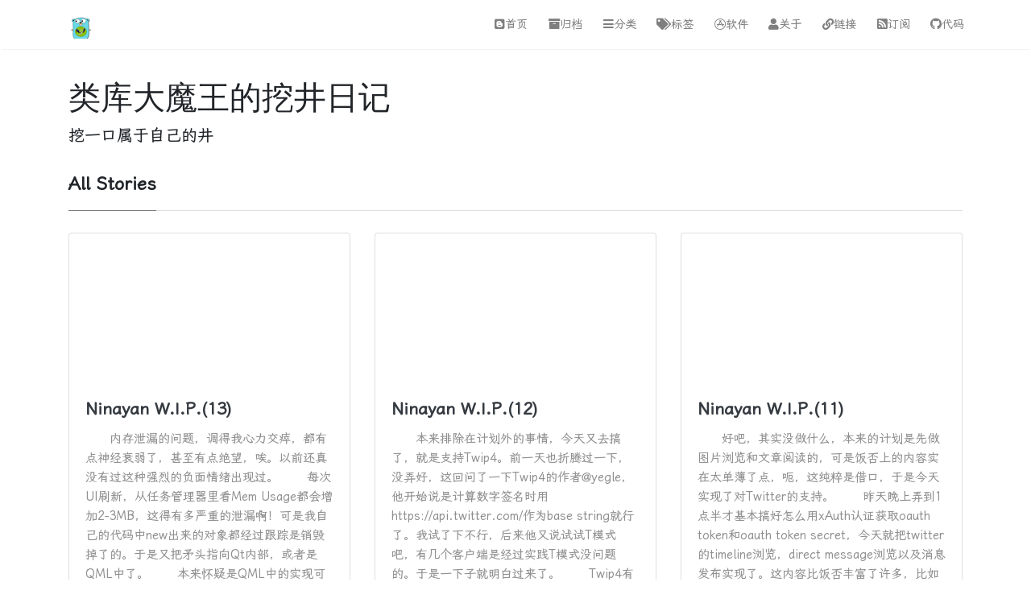

--- FILE ---
content_type: text/html; charset=utf-8
request_url: https://blog.ismisv.com/page/39/
body_size: 8959
content:
<!DOCTYPE html><html lang="en"><head>
<meta charset="utf-8">
<meta name="viewport" content="width=device-width, initial-scale=1, shrink-to-fit=no">
<link rel="icon" href="https://blogassets.ismisv.com/assets/images/logo.png">

<title>Home | 类库大魔王的挖井日记</title>

<!-- Begin Jekyll SEO tag v2.5.0 -->
<title>Page 39 of 154 for Home | 挖井</title>
<meta name="generator" content="Jekyll v3.9.0">
<meta property="og:title" content="Home">
<meta property="og:locale" content="en_US">
<meta name="description" content="挖一口属于自己的井">
<meta property="og:description" content="挖一口属于自己的井">
<link rel="canonical" href="https://blog.ismisv.com/page/39/">
<meta property="og:url" content="https://blog.ismisv.com/page/39/">
<meta property="og:site_name" content="挖井">
<link rel="prev" href="https://blog.ismisv.com/page/38/">
<link rel="next" href="https://blog.ismisv.com/page/40/">
<script type="application/ld+json">
{"description":"挖一口属于自己的井","publisher":{"@type":"Organization","logo":{"@type":"ImageObject","url":"https://blog.ismisv.com/assets/images/logo.png"}},"@type":"WebPage","headline":"Home","url":"https://blog.ismisv.com/page/39/","@context":"http://schema.org"}</script>
<!-- End Jekyll SEO tag -->

<link href="https://cdnjs.cloudflare.com/ajax/libs/twitter-bootstrap/4.2.1/css/bootstrap.min.css" rel="stylesheet">
    
<link href="https://blogassets.ismisv.com/assets/css/screen.min.css" rel="stylesheet">

<link href="https://blogassets.ismisv.com/assets/css/main.css" rel="stylesheet">


<link rel="stylesheet" href="https://cdnjs.cloudflare.com/ajax/libs/lxgw-wenkai-screen-webfont/1.7.0/lxgwwenkaiscreen.min.css" media="all" onload="this.media='all'">

<style>
    body {
        font-family: "LXGW WenKai Screen", sans-serif;
    }
</style>


</head>
	

<body class="layout-default">
	<!-- defer loading of font and font awesome -->
	


<!-- Begin Menu Navigation
================================================== -->
<nav class="navbar navbar-expand-lg navbar-light bg-white fixed-top mediumnavigation nav-down">

    <div class="container pr-0">

    <!-- Begin Logo -->
    <a class="navbar-brand" href="/">
    <img src="https://blogassets.ismisv.com/assets/images/logo.png" alt="类库大魔王的挖井日记">
    </a>
    <!-- End Logo -->

    <button class="navbar-toggler" type="button" data-toggle="collapse" data-target="#navbarMediumish" aria-controls="navbarSupportedContent" aria-expanded="false" aria-label="Toggle navigation">
    <span class="navbar-toggler-icon"></span>
    </button>

    <div class="collapse navbar-collapse" id="navbarMediumish">

        <!-- Begin Menu -->

            <ul class="navbar-nav ml-auto">

                
                <li class="nav-item">
                
                <a class="nav-link" href="/" title="博客首页"><i class="fab fa-blogger"></i>首页</a>
                </li>

                <li class="nav-item">
                    <a class="nav-link" href="/archive/" title="博客文章完整归档"><i class="fas fa-archive"></i>归档</a>
                </li>

                <li class="nav-item">
                    <a class="nav-link" href="/categories" title="博客文章所有分类"><i class="fas fa-bars"></i>分类</a>
                </li>

                <li class="nav-item">
                    <a class="nav-link" href="/tags" title="博客文章所有标签"><i class="fas fa-tags"></i>标签</a>
                </li>

                <li class="nav-item">
                    <a class="nav-link" href="/apps/" title="我（近几年）开发的软件作品"><i class="fab fa-app-store"></i>软件</a>
                </li>

                <li class="nav-item">
                <a class="nav-link" href="/about/" title="关于本博客"><i class="fas fa-user"></i>关于</a>
                </li>

                <li class="nav-item">
                <a target="_blank" class="nav-link" href="/links/" title="友情链接"><i class="fas fa-link"></i>链接</a>
                </li>

                <li class="nav-item">
                <a target="_blank" class="nav-link" href="/feed.xml" title="通过RSS订阅本博客"><i class="fas fa-rss-square"></i>订阅</a>
                </li>

                <li class="nav-item">
                <a target="_blank" class="nav-link" href="https://github.com/missdeer" title="我写的一些程序开放了源代码"><i class="fab fa-github"></i>代码</a>
                </li>

            </ul>

        <!-- End Menu -->

    </div>

    </div>
</nav>
<!-- End Navigation
================================================== -->

<div class="site-content">

<div class="container">

<!-- Site Title
================================================== -->
<div class="mainheading">
    <h1 class="sitetitle">类库大魔王的挖井日记</h1>
    <p class="lead">
        挖一口属于自己的井
    </p>
</div>

<!-- Content
================================================== -->
<div class="main-content">
    

<!-- Posts Index
================================================== -->
<section class="recent-posts">

    <div class="section-title">

        <h2><span>All Stories</span></h2>

    </div>

    <div class="row listrecent">

        

        <!-- begin post -->


<div class="col-lg-4 col-md-6 mb-30px card-group">
    <div class="card h-100">
        <div class="maxthumb">
            <a href="/2011/01/ninayan-w-i-p-13/">
                

                    
                        <img class="img-fluid lazyimg" src="https://img.peapix.com/17829620072814546125_320.jpg" data-src="https://img.peapix.com/17829620072814546125_320.jpg" alt="Ninayan W.I.P.(13)">
                    

                
            </a>
        </div>
        <div class="card-body">
            <h2 class="card-title">
                <a class="text-dark" href="/2011/01/ninayan-w-i-p-13/">Ninayan W.I.P.(13)</a>
                
            </h2>
            <h4 class="card-text">　　内存泄漏的问题，调得我心力交瘁，都有点神经衰弱了，甚至有点绝望，唉。以前还真没有过这种强烈的负面情绪出现过。
　　每次UI刷新，从任务管理器里看Mem Usage都会增加2-3MB，这得有多严重的泄漏啊！可是我自己的代码中new出来的对象都经过跟踪是销毁掉了的。于是又把矛头指向Qt内部，或者是QML中了。
　　本来怀疑是QML中的实现可能有问题，于是把Qt从4.7.0升级到4.7.1，貌似泄漏得更严重了。所以现在都已经不敢怀疑是Qt有问题了，开始怀疑是没有遵循Qt的用法。有些Qt返回的东西，需要程序员来负责销毁，比如QNetworkAccessManager在调用get或post后返回的QNetworkReply对象，这是多么操蛋的设计啊，指不定就是每次在哪里它自己创建出一堆对象出来要我来销毁我却不知道呢！
　　从CodeProject上下载了个Visual Leaks Detector，从说明上看，说是在msvc的jit debugger里会自动打印信息到debugging output window里的，可我实际上试了之后，发现屁都没输出一句，难道它是for MFC-based project only的？有可能的，唉！
　　简直走投无路了。
</h4>
        </div>
        <div class="card-footer bg-white">
            <div class="wrapfooter">
                
                <span class="meta-footer-thumb">
                
                <img class="author-thumb" src="https://blogassets.ismisv.com/assets/images/avatar.png" alt="类库大魔王">
                
                </span>
                <span class="author-meta">
                <span class="post-name"><a target="_blank" href="https://blog.ismisv.com">类库大魔王</a></span><br>
                
                <span class="post-date">23 Jan 2011</span>
                </span>
                <span class="post-read-more"><a href="/2011/01/ninayan-w-i-p-13/" title="Read Story"><svg class="svgIcon-use" width="25" height="25" viewBox="0 0 25 25"><path d="M19 6c0-1.1-.9-2-2-2H8c-1.1 0-2 .9-2 2v14.66h.012c.01.103.045.204.12.285a.5.5 0 0 0 .706.03L12.5 16.85l5.662 4.126a.508.508 0 0 0 .708-.03.5.5 0 0 0 .118-.285H19V6zm-6.838 9.97L7 19.636V6c0-.55.45-1 1-1h9c.55 0 1 .45 1 1v13.637l-5.162-3.668a.49.49 0 0 0-.676 0z" fill-rule="evenodd"></path></svg></a></span>
                <div class="clearfix"></div>
            </div>
        </div>
    </div>
</div>
<!-- end post -->

        

        <!-- begin post -->


<div class="col-lg-4 col-md-6 mb-30px card-group">
    <div class="card h-100">
        <div class="maxthumb">
            <a href="/2011/01/ninayan-w-i-p-12/">
                

                    
                        <img class="img-fluid lazyimg" src="https://img.peapix.com/5935115072627219872_320.jpg" data-src="https://img.peapix.com/5935115072627219872_320.jpg" alt="Ninayan W.I.P.(12)">
                    

                
            </a>
        </div>
        <div class="card-body">
            <h2 class="card-title">
                <a class="text-dark" href="/2011/01/ninayan-w-i-p-12/">Ninayan W.I.P.(12)</a>
                
            </h2>
            <h4 class="card-text">　　本来排除在计划外的事情，今天又去搞了，就是支持Twip4。前一天也折腾过一下，没弄好，这回问了一下Twip4的作者@yegle，他开始说是计算数字签名时用https://api.twitter.com/作为base string就行了。我试了下不行，后来他又说试试T模式吧，有几个客户端是经过实践T模式没问题的。于是一下子就明白过来了。 　　Twip4有T模式和O模式两种工作模式。T模式是完全的透明转发，Twip基本上不做任何处理，所以要请求oauth token和oauth token secret时原本是向https://api.twitter.com/oauth/access_token请求的，同时也是拿https://api.twitter.com/oauth/access_token作为base string计算数字签名的，在使用T模式的代理时，只要向http://www.myproxy.com/oauth/access_token请求就行了，仍然用https://api.twitter.com/oauth/access_token作为base string计算数字签名，这样就能无障碍获取oauth token和oauth token secret了。至于O模式，我看了下TweetDeck和Mixero的表现，发现它们也并不向O模式Twip请求oauth token和oauth token secret，或者请求了也没结果。所以我就推测其实O模式是没这功能的，O模式自己有consumer key和consumer secret，所以自己有一套oauth token和oauth token secret，但不是给客户端用的，即使客户端用自己有效的oauth token和oauth token secret发送给Twip请求，Twip也会把http header和url parameters里的东西处理一遍，用自己的那套oauth token和oauth token secret计算出来的东西替换掉。所以我想如果用O模式也要让用户可以无障碍认证的话，需要软件自己提供一个透明代理，软件先拿用户名和密码从那透明代理处获取oauth token和oauth token secret，然后在其他发布消息，收取消息时用O模式代理，就可以解决这个问题了。...</h4>
        </div>
        <div class="card-footer bg-white">
            <div class="wrapfooter">
                
                <span class="meta-footer-thumb">
                
                <img class="author-thumb" src="https://blogassets.ismisv.com/assets/images/avatar.png" alt="类库大魔王">
                
                </span>
                <span class="author-meta">
                <span class="post-name"><a target="_blank" href="https://blog.ismisv.com">类库大魔王</a></span><br>
                
                <span class="post-date">22 Jan 2011</span>
                </span>
                <span class="post-read-more"><a href="/2011/01/ninayan-w-i-p-12/" title="Read Story"><svg class="svgIcon-use" width="25" height="25" viewBox="0 0 25 25"><path d="M19 6c0-1.1-.9-2-2-2H8c-1.1 0-2 .9-2 2v14.66h.012c.01.103.045.204.12.285a.5.5 0 0 0 .706.03L12.5 16.85l5.662 4.126a.508.508 0 0 0 .708-.03.5.5 0 0 0 .118-.285H19V6zm-6.838 9.97L7 19.636V6c0-.55.45-1 1-1h9c.55 0 1 .45 1 1v13.637l-5.162-3.668a.49.49 0 0 0-.676 0z" fill-rule="evenodd"></path></svg></a></span>
                <div class="clearfix"></div>
            </div>
        </div>
    </div>
</div>
<!-- end post -->

        

        <!-- begin post -->


<div class="col-lg-4 col-md-6 mb-30px card-group">
    <div class="card h-100">
        <div class="maxthumb">
            <a href="/2011/01/ninayan-w-i-p-11/">
                

                    
                        <img class="img-fluid lazyimg" src="https://img.peapix.com/11232519820888499563_320.jpg" data-src="https://img.peapix.com/11232519820888499563_320.jpg" alt="Ninayan W.I.P.(11)">
                    

                
            </a>
        </div>
        <div class="card-body">
            <h2 class="card-title">
                <a class="text-dark" href="/2011/01/ninayan-w-i-p-11/">Ninayan W.I.P.(11)</a>
                
            </h2>
            <h4 class="card-text">　　好吧，其实没做什么，本来的计划是先做图片浏览和文章阅读的，可是饭否上的内容实在太单薄了点，呃，这纯粹是借口，于是今天实现了对Twitter的支持。
　　昨天晚上弄到1点半才基本搞好怎么用xAuth认证获取oauth token和oauth token secret，今天就把twitter的timeline浏览，direct message浏览以及消息发布实现了。这内容比饭否丰富了许多，比如有了3列跟retweet有关的内容。twitter居然没有像饭否那样可以一次请求把foing和foer列表取下来，而只能先获取那些id，再由id去获取其他信息！于是这个功能就还没实现。还有比较影响使用的没实现的功能包括不能看conversation，不支持list，不能用快捷键操作。
　　不过有点值得欣慰的是，又修正了几处内存泄漏的问题。
　　今天就不上图了，因为基本上界面上没啥变化。
</h4>
        </div>
        <div class="card-footer bg-white">
            <div class="wrapfooter">
                
                <span class="meta-footer-thumb">
                
                <img class="author-thumb" src="https://blogassets.ismisv.com/assets/images/avatar.png" alt="类库大魔王">
                
                </span>
                <span class="author-meta">
                <span class="post-name"><a target="_blank" href="https://blog.ismisv.com">类库大魔王</a></span><br>
                
                <span class="post-date">21 Jan 2011</span>
                </span>
                <span class="post-read-more"><a href="/2011/01/ninayan-w-i-p-11/" title="Read Story"><svg class="svgIcon-use" width="25" height="25" viewBox="0 0 25 25"><path d="M19 6c0-1.1-.9-2-2-2H8c-1.1 0-2 .9-2 2v14.66h.012c.01.103.045.204.12.285a.5.5 0 0 0 .706.03L12.5 16.85l5.662 4.126a.508.508 0 0 0 .708-.03.5.5 0 0 0 .118-.285H19V6zm-6.838 9.97L7 19.636V6c0-.55.45-1 1-1h9c.55 0 1 .45 1 1v13.637l-5.162-3.668a.49.49 0 0 0-.676 0z" fill-rule="evenodd"></path></svg></a></span>
                <div class="clearfix"></div>
            </div>
        </div>
    </div>
</div>
<!-- end post -->

        

        <!-- begin post -->


<div class="col-lg-4 col-md-6 mb-30px card-group">
    <div class="card h-100">
        <div class="maxthumb">
            <a href="/2011/01/ninayan-w-i-p-10/">
                

                    
                        <img class="img-fluid lazyimg" src="[data-uri]" data-src="https://img.peapix.com/13581873472919377355_320.jpg" alt="Ninayan W.I.P.(10)">
                    

                
            </a>
        </div>
        <div class="card-body">
            <h2 class="card-title">
                <a class="text-dark" href="/2011/01/ninayan-w-i-p-10/">Ninayan W.I.P.(10)</a>
                
            </h2>
            <h4 class="card-text">　　脑袋混沌了一天，终于基本上搞定超链接处理的功能了。
　　最开始是由于我使用的处理流程的关系，选择一个合适的数据结构让我头疼了好久，最后决定使用一个list，每个元素是一个结构体，每个结构体由两部分组织，一部分是URL列表，该列表会按短网址还原后的处理顺序存储URL，另一部分则是对该URL的描述，描述的字段包括当前是否已经完成全部的还原操作，最后一个URL能不能被embed.ly拆成两个新的URL列表，代表视频的html和html5等信息。
　　中间调试过程也是经历了重重磨难啊！其实也是自己代码写得有问题。一开始我是用一个map来存储url list和附着属性的，指针乱飘，调试得没有信心了，才改成上面描述的那个方案。还是有很多问题，经过层层排查，终于把所有的问题都找出来并解决掉了。甚至以为Qt的signal不能随便emit，会有对象生命周期相关的问题，最后也确认其实是在前面的代码写得有问题，哇哈哈！
　　明天就看一下怎么把数据库中的已有记录读取出来当历史记录来处理超链接。然后就可以做图片浏览的功能了！图片浏览功能完成后就做Readability的功能，之后再做twitter的支持，这就可以发布第一个版本了！
</h4>
        </div>
        <div class="card-footer bg-white">
            <div class="wrapfooter">
                
                <span class="meta-footer-thumb">
                
                <img class="author-thumb" src="https://blogassets.ismisv.com/assets/images/avatar.png" alt="类库大魔王">
                
                </span>
                <span class="author-meta">
                <span class="post-name"><a target="_blank" href="https://blog.ismisv.com">类库大魔王</a></span><br>
                
                <span class="post-date">19 Jan 2011</span>
                </span>
                <span class="post-read-more"><a href="/2011/01/ninayan-w-i-p-10/" title="Read Story"><svg class="svgIcon-use" width="25" height="25" viewBox="0 0 25 25"><path d="M19 6c0-1.1-.9-2-2-2H8c-1.1 0-2 .9-2 2v14.66h.012c.01.103.045.204.12.285a.5.5 0 0 0 .706.03L12.5 16.85l5.662 4.126a.508.508 0 0 0 .708-.03.5.5 0 0 0 .118-.285H19V6zm-6.838 9.97L7 19.636V6c0-.55.45-1 1-1h9c.55 0 1 .45 1 1v13.637l-5.162-3.668a.49.49 0 0 0-.676 0z" fill-rule="evenodd"></path></svg></a></span>
                <div class="clearfix"></div>
            </div>
        </div>
    </div>
</div>
<!-- end post -->

        

        <!-- begin post -->


<div class="col-lg-4 col-md-6 mb-30px card-group">
    <div class="card h-100">
        <div class="maxthumb">
            <a href="/2011/01/ninayan-w-i-p-9/">
                

                    
                        <img class="img-fluid lazyimg" src="[data-uri]" data-src="https://img.peapix.com/11513149531168317603_320.jpg" alt="Ninayan W.I.P.(9)">
                    

                
            </a>
        </div>
        <div class="card-body">
            <h2 class="card-title">
                <a class="text-dark" href="/2011/01/ninayan-w-i-p-9/">Ninayan W.I.P.(9)</a>
                
            </h2>
            <h4 class="card-text">　　根据@zhangh109的建议，修改了一下界面，浏览文章有三种模式，在启动界面现在就只有一个入口Article View，在Article View中再添加切换浏览模式的入口。另外了加个图片浏览的视图，在启动界面中把原来About的入口替换掉了，About则移到原来的Quit按钮处。
　　URL处理部分今天还是没有搞定，不过思路清晰了很多，估计明天就可以完成总体的框架，到时候图片浏览部分应该就可以很快实现，而文章浏览部分需要把Readability的JavaScript代码移植过来，本来如果可以直接用它的那些JavaScript代码是最好的方案，可是之前我曾尝试过，不知道为什么内嵌的Webkit在装载完页面后，直接运行那个代码是没有作用的。所以干脆也不研究它了，直接移植成C++的，用Qt的接口操作Webkit的DOM树来解决吧。想来这移植工作需要花一些时间吧。
　　贴两张修改后的截图吧。

</h4>
        </div>
        <div class="card-footer bg-white">
            <div class="wrapfooter">
                
                <span class="meta-footer-thumb">
                
                <img class="author-thumb" src="https://blogassets.ismisv.com/assets/images/avatar.png" alt="类库大魔王">
                
                </span>
                <span class="author-meta">
                <span class="post-name"><a target="_blank" href="https://blog.ismisv.com">类库大魔王</a></span><br>
                
                <span class="post-date">17 Jan 2011</span>
                </span>
                <span class="post-read-more"><a href="/2011/01/ninayan-w-i-p-9/" title="Read Story"><svg class="svgIcon-use" width="25" height="25" viewBox="0 0 25 25"><path d="M19 6c0-1.1-.9-2-2-2H8c-1.1 0-2 .9-2 2v14.66h.012c.01.103.045.204.12.285a.5.5 0 0 0 .706.03L12.5 16.85l5.662 4.126a.508.508 0 0 0 .708-.03.5.5 0 0 0 .118-.285H19V6zm-6.838 9.97L7 19.636V6c0-.55.45-1 1-1h9c.55 0 1 .45 1 1v13.637l-5.162-3.668a.49.49 0 0 0-.676 0z" fill-rule="evenodd"></path></svg></a></span>
                <div class="clearfix"></div>
            </div>
        </div>
    </div>
</div>
<!-- end post -->

        

        <!-- begin post -->


<div class="col-lg-4 col-md-6 mb-30px card-group">
    <div class="card h-100">
        <div class="maxthumb">
            <a href="/2011/01/ninayan-w-i-p-8/">
                

                    
                        <img class="img-fluid lazyimg" src="[data-uri]" data-src="https://img.peapix.com/12983733684274957478_320.jpg" alt="Ninayan W.I.P.(8)">
                    

                
            </a>
        </div>
        <div class="card-body">
            <h2 class="card-title">
                <a class="text-dark" href="/2011/01/ninayan-w-i-p-8/">Ninayan W.I.P.(8)</a>
                
            </h2>
            <h4 class="card-text">　　今天在处理超链接的问题，这是最重要的一环。
　　Ninayan提供给用户的信息分两大类：图片/视频和文章，微博消息只算是附属品。所以从微博消息中得到一个URL后，最终要能正确识别出它是一个图片/视频，还是一篇文章（当然，文章中也可以有图片和视频，但重点是它有文字），对于其他不可识别的类型，比如zip，则忽略。
　　我设计了如下的处理流程：
　　1、将URL与embed.ly可处理的类型用正则表达式匹配一下，如果可以匹配上，则用embed.ly处理，不能匹配上，则假设它是个短网址，将其还原成长网址。
　　2、embed.ly处理后，会返回缩略图和原图（如果是视频，则是一段HTML，可能还会有一段HTML5代码）的URL，假设这URL也是个短网址，也将其还原成长网址。
　　3、还原成长网址后，与原来的短网址比较，如果两者不相等，则假设该长网址仍然是个短网址，继续还原，如此循环迭代，直到还原失败或两者相等，最后还原的最终长网址与embed.ly可处理的类型用正则表达式匹配一下，如果可以匹配上，则用embed.ly处理。
　　4、如果第3步最终的长网址不能与embed.ly匹配上，则认为该网址是真正的最终应该由Ninayan处理的网址，可分为前面说的两类，图片/视频和文章。
　　至于怎么辨别出属于哪一类，我决定采用一个很粗糙的办法，如果前面经过embed.ly处理过的，那么肯定是图片/视频，或者URL最后是以诸如.jpg/.png/.gif等known的图片/视频文件扩展名结尾，那么也是图片/视频，其他的则都划入文章类型。而文章类型其实是个很粗糙的结果，网页是要经过像Readability那样的处理才是最终显示给用户的，而在Readability处理的过程中，可以过滤掉诸如.zip等不支持的文件类型的。
　　这个方案也只是考虑到了URL在网络交互上的处理过程。还有这处理结果怎么通知本地数据存储模块和UI显示模块，也是个问题。而这个问题涉及到何时通知，通知时采用什么数据结构，以及本地存储时采用什么数据结构。
</h4>
        </div>
        <div class="card-footer bg-white">
            <div class="wrapfooter">
                
                <span class="meta-footer-thumb">
                
                <img class="author-thumb" src="https://blogassets.ismisv.com/assets/images/avatar.png" alt="类库大魔王">
                
                </span>
                <span class="author-meta">
                <span class="post-name"><a target="_blank" href="https://blog.ismisv.com">类库大魔王</a></span><br>
                
                <span class="post-date">16 Jan 2011</span>
                </span>
                <span class="post-read-more"><a href="/2011/01/ninayan-w-i-p-8/" title="Read Story"><svg class="svgIcon-use" width="25" height="25" viewBox="0 0 25 25"><path d="M19 6c0-1.1-.9-2-2-2H8c-1.1 0-2 .9-2 2v14.66h.012c.01.103.045.204.12.285a.5.5 0 0 0 .706.03L12.5 16.85l5.662 4.126a.508.508 0 0 0 .708-.03.5.5 0 0 0 .118-.285H19V6zm-6.838 9.97L7 19.636V6c0-.55.45-1 1-1h9c.55 0 1 .45 1 1v13.637l-5.162-3.668a.49.49 0 0 0-.676 0z" fill-rule="evenodd"></path></svg></a></span>
                <div class="clearfix"></div>
            </div>
        </div>
    </div>
</div>
<!-- end post -->

        

        <!-- begin post -->


<div class="col-lg-4 col-md-6 mb-30px card-group">
    <div class="card h-100">
        <div class="maxthumb">
            <a href="/2011/01/ninayan-w-i-p-7/">
                

                    
                        <img class="img-fluid lazyimg" src="[data-uri]" data-src="https://img.peapix.com/226234848940601817_320.jpg" alt="Ninayan W.I.P.(7)">
                    

                
            </a>
        </div>
        <div class="card-body">
            <h2 class="card-title">
                <a class="text-dark" href="/2011/01/ninayan-w-i-p-7/">Ninayan W.I.P.(7)</a>
                
            </h2>
            <h4 class="card-text">　　添加了个图片本地缓存的功能，结果发现不是很好用。在Windows下实际使用时发现有时候装载本地文件仍然很慢，甚至不如直接从网络上加载的快。在Mac下发现压根就装载不上。初步估计是因为多处同时读写文件时有冲突，需要再仔细看看。
　　把删除消息，去fav后的响应也添加上了。
　　另外还有些细节方便的调整，比如所有显示图片的地方都添加了等待动画。
　　最后发现个奇怪的问题，在Mac下读取Friends列表有问题，json解析失败，这太诡异了。
　　今天听@shellexy说，用HTML5的话，配合JS/CSS这些东东，可以实现跨iOS/Android/WebOS/Symbian/MeeGo，呃，这也太强大了吧，而且据说Hotot移植到这些平台已经是在计划中了。得好好考察一番这种开发方案了。
</h4>
        </div>
        <div class="card-footer bg-white">
            <div class="wrapfooter">
                
                <span class="meta-footer-thumb">
                
                <img class="author-thumb" src="https://blogassets.ismisv.com/assets/images/avatar.png" alt="类库大魔王">
                
                </span>
                <span class="author-meta">
                <span class="post-name"><a target="_blank" href="https://blog.ismisv.com">类库大魔王</a></span><br>
                
                <span class="post-date">14 Jan 2011</span>
                </span>
                <span class="post-read-more"><a href="/2011/01/ninayan-w-i-p-7/" title="Read Story"><svg class="svgIcon-use" width="25" height="25" viewBox="0 0 25 25"><path d="M19 6c0-1.1-.9-2-2-2H8c-1.1 0-2 .9-2 2v14.66h.012c.01.103.045.204.12.285a.5.5 0 0 0 .706.03L12.5 16.85l5.662 4.126a.508.508 0 0 0 .708-.03.5.5 0 0 0 .118-.285H19V6zm-6.838 9.97L7 19.636V6c0-.55.45-1 1-1h9c.55 0 1 .45 1 1v13.637l-5.162-3.668a.49.49 0 0 0-.676 0z" fill-rule="evenodd"></path></svg></a></span>
                <div class="clearfix"></div>
            </div>
        </div>
    </div>
</div>
<!-- end post -->

        

        <!-- begin post -->


<div class="col-lg-4 col-md-6 mb-30px card-group">
    <div class="card h-100">
        <div class="maxthumb">
            <a href="/2011/01/ninayan-w-i-p-6/">
                

                    
                        <img class="img-fluid lazyimg" src="[data-uri]" data-src="https://img.peapix.com/12956109251957123688_320.jpg" alt="Ninayan W.I.P.(6)">
                    

                
            </a>
        </div>
        <div class="card-body">
            <h2 class="card-title">
                <a class="text-dark" href="/2011/01/ninayan-w-i-p-6/">Ninayan W.I.P.(6)</a>
                
            </h2>
            <h4 class="card-text">　　昨天突然发现有内存泄漏，确实找到几次没有释放的，后来从任务管理器里看，貌似还有泄漏，但实在找不出有什么地方有问题了，最后今天把所有自己new和delete都放在一个类中统一调度跟踪，发现确实是都正确释放了的，只好先不管了。
　　今天搞定了显示friends和followers列表的功能，增加了显示所有自己发布的消息的功能。明天就搞一下显示之前的消息的功能。之后再修改一下消息显示的格式，比如图片预览，超链接处理等，然后就算是完成一个milestone了吧。
　　不多说，也是上两张图，还被@shellexy嘲笑了说~

</h4>
        </div>
        <div class="card-footer bg-white">
            <div class="wrapfooter">
                
                <span class="meta-footer-thumb">
                
                <img class="author-thumb" src="https://blogassets.ismisv.com/assets/images/avatar.png" alt="类库大魔王">
                
                </span>
                <span class="author-meta">
                <span class="post-name"><a target="_blank" href="https://blog.ismisv.com">类库大魔王</a></span><br>
                
                <span class="post-date">13 Jan 2011</span>
                </span>
                <span class="post-read-more"><a href="/2011/01/ninayan-w-i-p-6/" title="Read Story"><svg class="svgIcon-use" width="25" height="25" viewBox="0 0 25 25"><path d="M19 6c0-1.1-.9-2-2-2H8c-1.1 0-2 .9-2 2v14.66h.012c.01.103.045.204.12.285a.5.5 0 0 0 .706.03L12.5 16.85l5.662 4.126a.508.508 0 0 0 .708-.03.5.5 0 0 0 .118-.285H19V6zm-6.838 9.97L7 19.636V6c0-.55.45-1 1-1h9c.55 0 1 .45 1 1v13.637l-5.162-3.668a.49.49 0 0 0-.676 0z" fill-rule="evenodd"></path></svg></a></span>
                <div class="clearfix"></div>
            </div>
        </div>
    </div>
</div>
<!-- end post -->

        

        <!-- begin post -->


<div class="col-lg-4 col-md-6 mb-30px card-group">
    <div class="card h-100">
        <div class="maxthumb">
            <a href="/2011/01/ninayan-w-i-p-5/">
                

                    
                        <img class="img-fluid lazyimg" src="[data-uri]" data-src="https://img.peapix.com/13826834044931334561_320.jpg" alt="Ninayan W.I.P.(5)">
                    

                
            </a>
        </div>
        <div class="card-body">
            <h2 class="card-title">
                <a class="text-dark" href="/2011/01/ninayan-w-i-p-5/">Ninayan W.I.P.(5)</a>
                
            </h2>
            <h4 class="card-text">　　经过一天的折腾，Ninayan已经能完成跟消息相关的绝大多数操作了，私信也搞定了。作为一个纯粹的微博客户端来说，也就剩下图片上传和用户Profile查看没做了。更多的诸如图片预览等功能属于比较有用的增值功能，不在这个范畴内。

</h4>
        </div>
        <div class="card-footer bg-white">
            <div class="wrapfooter">
                
                <span class="meta-footer-thumb">
                
                <img class="author-thumb" src="https://blogassets.ismisv.com/assets/images/avatar.png" alt="类库大魔王">
                
                </span>
                <span class="author-meta">
                <span class="post-name"><a target="_blank" href="https://blog.ismisv.com">类库大魔王</a></span><br>
                
                <span class="post-date">11 Jan 2011</span>
                </span>
                <span class="post-read-more"><a href="/2011/01/ninayan-w-i-p-5/" title="Read Story"><svg class="svgIcon-use" width="25" height="25" viewBox="0 0 25 25"><path d="M19 6c0-1.1-.9-2-2-2H8c-1.1 0-2 .9-2 2v14.66h.012c.01.103.045.204.12.285a.5.5 0 0 0 .706.03L12.5 16.85l5.662 4.126a.508.508 0 0 0 .708-.03.5.5 0 0 0 .118-.285H19V6zm-6.838 9.97L7 19.636V6c0-.55.45-1 1-1h9c.55 0 1 .45 1 1v13.637l-5.162-3.668a.49.49 0 0 0-.676 0z" fill-rule="evenodd"></path></svg></a></span>
                <div class="clearfix"></div>
            </div>
        </div>
    </div>
</div>
<!-- end post -->

        

    </div>

</section>

<!-- Pagination
================================================== -->
<div class="bottompagination">
<div class="pointerup"><i class="fa fa-caret-up"></i></div>
<span class="navigation" role="navigation">
    
<div class="pagination">
  
    <a class="ml-1 mr-1" href="/page/38/">« Prev</a>
  

  
    
      <a class="ml-1 mr-1" href="/page/38/">1</a>
    
  
    
      <a class="ml-1 mr-1" href="/page/2/">2</a>
    
  
    
      <a class="ml-1 mr-1" href="/page/3/">3</a>
    
  
    
      <a class="ml-1 mr-1" href="/page/4/">4</a>
    
  
    
      <a class="ml-1 mr-1" href="/page/5/">5</a>
    
  
    
      <a class="ml-1 mr-1" href="/page/6/">6</a>
    
  
    
      <a class="ml-1 mr-1" href="/page/7/">7</a>
    
  
    
      <a class="ml-1 mr-1" href="/page/8/">8</a>
    
  
    
      <a class="ml-1 mr-1" href="/page/9/">9</a>
    
  
    
      <a class="ml-1 mr-1" href="/page/10/">10</a>
    
  
    
      <a class="ml-1 mr-1" href="/page/11/">11</a>
    
  
    
      <a class="ml-1 mr-1" href="/page/12/">12</a>
    
  
    
      <a class="ml-1 mr-1" href="/page/13/">13</a>
    
  
    
      <a class="ml-1 mr-1" href="/page/14/">14</a>
    
  
    
      <a class="ml-1 mr-1" href="/page/15/">15</a>
    
  
    
      <a class="ml-1 mr-1" href="/page/16/">16</a>
    
  
    
      <a class="ml-1 mr-1" href="/page/17/">17</a>
    
  
    
      <a class="ml-1 mr-1" href="/page/18/">18</a>
    
  
    
      <a class="ml-1 mr-1" href="/page/19/">19</a>
    
  
    
      <a class="ml-1 mr-1" href="/page/20/">20</a>
    
  
    
      <a class="ml-1 mr-1" href="/page/21/">21</a>
    
  
    
      <a class="ml-1 mr-1" href="/page/22/">22</a>
    
  
    
      <a class="ml-1 mr-1" href="/page/23/">23</a>
    
  
    
      <a class="ml-1 mr-1" href="/page/24/">24</a>
    
  
    
      <a class="ml-1 mr-1" href="/page/25/">25</a>
    
  
    
      <a class="ml-1 mr-1" href="/page/26/">26</a>
    
  
    
      <a class="ml-1 mr-1" href="/page/27/">27</a>
    
  
    
      <a class="ml-1 mr-1" href="/page/28/">28</a>
    
  
    
      <a class="ml-1 mr-1" href="/page/29/">29</a>
    
  
    
      <a class="ml-1 mr-1" href="/page/30/">30</a>
    
  
    
      <a class="ml-1 mr-1" href="/page/31/">31</a>
    
  
    
      <a class="ml-1 mr-1" href="/page/32/">32</a>
    
  
    
      <a class="ml-1 mr-1" href="/page/33/">33</a>
    
  
    
      <a class="ml-1 mr-1" href="/page/34/">34</a>
    
  
    
      <a class="ml-1 mr-1" href="/page/35/">35</a>
    
  
    
      <a class="ml-1 mr-1" href="/page/36/">36</a>
    
  
    
      <a class="ml-1 mr-1" href="/page/37/">37</a>
    
  
    
      <a class="ml-1 mr-1" href="/page/38/">38</a>
    
  
    
      <span class="ml-1 mr-1">39</span>
    
  
    
      <a class="ml-1 mr-1" href="/page/40/">40</a>
    
  
    
      <a class="ml-1 mr-1" href="/page/41/">41</a>
    
  
    
      <a class="ml-1 mr-1" href="/page/42/">42</a>
    
  
    
      <a class="ml-1 mr-1" href="/page/43/">43</a>
    
  
    
      <a class="ml-1 mr-1" href="/page/44/">44</a>
    
  
    
      <a class="ml-1 mr-1" href="/page/45/">45</a>
    
  
    
      <a class="ml-1 mr-1" href="/page/46/">46</a>
    
  
    
      <a class="ml-1 mr-1" href="/page/47/">47</a>
    
  
    
      <a class="ml-1 mr-1" href="/page/48/">48</a>
    
  
    
      <a class="ml-1 mr-1" href="/page/49/">49</a>
    
  
    
      <a class="ml-1 mr-1" href="/page/50/">50</a>
    
  
    
      <a class="ml-1 mr-1" href="/page/51/">51</a>
    
  
    
      <a class="ml-1 mr-1" href="/page/52/">52</a>
    
  
    
      <a class="ml-1 mr-1" href="/page/53/">53</a>
    
  
    
      <a class="ml-1 mr-1" href="/page/54/">54</a>
    
  
    
      <a class="ml-1 mr-1" href="/page/55/">55</a>
    
  
    
      <a class="ml-1 mr-1" href="/page/56/">56</a>
    
  
    
      <a class="ml-1 mr-1" href="/page/57/">57</a>
    
  
    
      <a class="ml-1 mr-1" href="/page/58/">58</a>
    
  
    
      <a class="ml-1 mr-1" href="/page/59/">59</a>
    
  
    
      <a class="ml-1 mr-1" href="/page/60/">60</a>
    
  
    
      <a class="ml-1 mr-1" href="/page/61/">61</a>
    
  
    
      <a class="ml-1 mr-1" href="/page/62/">62</a>
    
  
    
      <a class="ml-1 mr-1" href="/page/63/">63</a>
    
  
    
      <a class="ml-1 mr-1" href="/page/64/">64</a>
    
  
    
      <a class="ml-1 mr-1" href="/page/65/">65</a>
    
  
    
      <a class="ml-1 mr-1" href="/page/66/">66</a>
    
  
    
      <a class="ml-1 mr-1" href="/page/67/">67</a>
    
  
    
      <a class="ml-1 mr-1" href="/page/68/">68</a>
    
  
    
      <a class="ml-1 mr-1" href="/page/69/">69</a>
    
  
    
      <a class="ml-1 mr-1" href="/page/70/">70</a>
    
  
    
      <a class="ml-1 mr-1" href="/page/71/">71</a>
    
  
    
      <a class="ml-1 mr-1" href="/page/72/">72</a>
    
  
    
      <a class="ml-1 mr-1" href="/page/73/">73</a>
    
  
    
      <a class="ml-1 mr-1" href="/page/74/">74</a>
    
  
    
      <a class="ml-1 mr-1" href="/page/75/">75</a>
    
  
    
      <a class="ml-1 mr-1" href="/page/76/">76</a>
    
  
    
      <a class="ml-1 mr-1" href="/page/77/">77</a>
    
  
    
      <a class="ml-1 mr-1" href="/page/78/">78</a>
    
  
    
      <a class="ml-1 mr-1" href="/page/79/">79</a>
    
  
    
      <a class="ml-1 mr-1" href="/page/80/">80</a>
    
  
    
      <a class="ml-1 mr-1" href="/page/81/">81</a>
    
  
    
      <a class="ml-1 mr-1" href="/page/82/">82</a>
    
  
    
      <a class="ml-1 mr-1" href="/page/83/">83</a>
    
  
    
      <a class="ml-1 mr-1" href="/page/84/">84</a>
    
  
    
      <a class="ml-1 mr-1" href="/page/85/">85</a>
    
  
    
      <a class="ml-1 mr-1" href="/page/86/">86</a>
    
  
    
      <a class="ml-1 mr-1" href="/page/87/">87</a>
    
  
    
      <a class="ml-1 mr-1" href="/page/88/">88</a>
    
  
    
      <a class="ml-1 mr-1" href="/page/89/">89</a>
    
  
    
      <a class="ml-1 mr-1" href="/page/90/">90</a>
    
  
    
      <a class="ml-1 mr-1" href="/page/91/">91</a>
    
  
    
      <a class="ml-1 mr-1" href="/page/92/">92</a>
    
  
    
      <a class="ml-1 mr-1" href="/page/93/">93</a>
    
  
    
      <a class="ml-1 mr-1" href="/page/94/">94</a>
    
  
    
      <a class="ml-1 mr-1" href="/page/95/">95</a>
    
  
    
      <a class="ml-1 mr-1" href="/page/96/">96</a>
    
  
    
      <a class="ml-1 mr-1" href="/page/97/">97</a>
    
  
    
      <a class="ml-1 mr-1" href="/page/98/">98</a>
    
  
    
      <a class="ml-1 mr-1" href="/page/99/">99</a>
    
  
    
      <a class="ml-1 mr-1" href="/page/100/">100</a>
    
  
    
      <a class="ml-1 mr-1" href="/page/101/">101</a>
    
  
    
      <a class="ml-1 mr-1" href="/page/102/">102</a>
    
  
    
      <a class="ml-1 mr-1" href="/page/103/">103</a>
    
  
    
      <a class="ml-1 mr-1" href="/page/104/">104</a>
    
  
    
      <a class="ml-1 mr-1" href="/page/105/">105</a>
    
  
    
      <a class="ml-1 mr-1" href="/page/106/">106</a>
    
  
    
      <a class="ml-1 mr-1" href="/page/107/">107</a>
    
  
    
      <a class="ml-1 mr-1" href="/page/108/">108</a>
    
  
    
      <a class="ml-1 mr-1" href="/page/109/">109</a>
    
  
    
      <a class="ml-1 mr-1" href="/page/110/">110</a>
    
  
    
      <a class="ml-1 mr-1" href="/page/111/">111</a>
    
  
    
      <a class="ml-1 mr-1" href="/page/112/">112</a>
    
  
    
      <a class="ml-1 mr-1" href="/page/113/">113</a>
    
  
    
      <a class="ml-1 mr-1" href="/page/114/">114</a>
    
  
    
      <a class="ml-1 mr-1" href="/page/115/">115</a>
    
  
    
      <a class="ml-1 mr-1" href="/page/116/">116</a>
    
  
    
      <a class="ml-1 mr-1" href="/page/117/">117</a>
    
  
    
      <a class="ml-1 mr-1" href="/page/118/">118</a>
    
  
    
      <a class="ml-1 mr-1" href="/page/119/">119</a>
    
  
    
      <a class="ml-1 mr-1" href="/page/120/">120</a>
    
  
    
      <a class="ml-1 mr-1" href="/page/121/">121</a>
    
  
    
      <a class="ml-1 mr-1" href="/page/122/">122</a>
    
  
    
      <a class="ml-1 mr-1" href="/page/123/">123</a>
    
  
    
      <a class="ml-1 mr-1" href="/page/124/">124</a>
    
  
    
      <a class="ml-1 mr-1" href="/page/125/">125</a>
    
  
    
      <a class="ml-1 mr-1" href="/page/126/">126</a>
    
  
    
      <a class="ml-1 mr-1" href="/page/127/">127</a>
    
  
    
      <a class="ml-1 mr-1" href="/page/128/">128</a>
    
  
    
      <a class="ml-1 mr-1" href="/page/129/">129</a>
    
  
    
      <a class="ml-1 mr-1" href="/page/130/">130</a>
    
  
    
      <a class="ml-1 mr-1" href="/page/131/">131</a>
    
  
    
      <a class="ml-1 mr-1" href="/page/132/">132</a>
    
  
    
      <a class="ml-1 mr-1" href="/page/133/">133</a>
    
  
    
      <a class="ml-1 mr-1" href="/page/134/">134</a>
    
  
    
      <a class="ml-1 mr-1" href="/page/135/">135</a>
    
  
    
      <a class="ml-1 mr-1" href="/page/136/">136</a>
    
  
    
      <a class="ml-1 mr-1" href="/page/137/">137</a>
    
  
    
      <a class="ml-1 mr-1" href="/page/138/">138</a>
    
  
    
      <a class="ml-1 mr-1" href="/page/139/">139</a>
    
  
    
      <a class="ml-1 mr-1" href="/page/140/">140</a>
    
  
    
      <a class="ml-1 mr-1" href="/page/141/">141</a>
    
  
    
      <a class="ml-1 mr-1" href="/page/142/">142</a>
    
  
    
      <a class="ml-1 mr-1" href="/page/143/">143</a>
    
  
    
      <a class="ml-1 mr-1" href="/page/144/">144</a>
    
  
    
      <a class="ml-1 mr-1" href="/page/145/">145</a>
    
  
    
      <a class="ml-1 mr-1" href="/page/146/">146</a>
    
  
    
      <a class="ml-1 mr-1" href="/page/147/">147</a>
    
  
    
      <a class="ml-1 mr-1" href="/page/148/">148</a>
    
  
    
      <a class="ml-1 mr-1" href="/page/149/">149</a>
    
  
    
      <a class="ml-1 mr-1" href="/page/150/">150</a>
    
  
    
      <a class="ml-1 mr-1" href="/page/151/">151</a>
    
  
    
      <a class="ml-1 mr-1" href="/page/152/">152</a>
    
  
    
      <a class="ml-1 mr-1" href="/page/153/">153</a>
    
  
    
      <a class="ml-1 mr-1" href="/page/154/">154</a>
    
  

  
    <a class="ml-1 mr-1" href="/page/40/">Next »</a>
  
</div>

</span>
</div>


</div>


    
</div>

<!-- Categories Jumbotron
================================================== -->
<div class="jumbotron fortags">
	<div class="d-md-flex h-100">
		<div class="col-md-4 transpdark align-self-center text-center h-100">
            <div class="d-md-flex align-items-center justify-content-center h-100">
                <h2 class="d-md-block align-self-center py-1 font-weight-light">发现 <span class="d-none d-md-inline">→</span></h2>
            </div>
		</div>
		<div class="col-md-8 p-5 align-self-center text-center">
            
            
                
                    <a class="mt-1 mb-1" href="/categories#imported-from-CSDN">imported from CSDN (124)</a>
                
                    <a class="mt-1 mb-1" href="/categories#Film-&amp;-ACG">Film &amp; ACG (15)</a>
                
                    <a class="mt-1 mb-1" href="/categories#Water">Water (170)</a>
                
                    <a class="mt-1 mb-1" href="/categories#Shareware">Shareware (151)</a>
                
                    <a class="mt-1 mb-1" href="/categories#Software">Software (140)</a>
                
                    <a class="mt-1 mb-1" href="/categories#Plugin-Framework">Plugin Framework (28)</a>
                
                    <a class="mt-1 mb-1" href="/categories#lookfor">lookfor (36)</a>
                
                    <a class="mt-1 mb-1" href="/categories#CPPOOPGPXP">CPPOOPGPXP (87)</a>
                
                    <a class="mt-1 mb-1" href="/categories.html#Lua，Script">Lua，Script (51)</a>
                
                    <a class="mt-1 mb-1" href="/categories#Be-Old">Be Old (15)</a>
                
                    <a class="mt-1 mb-1" href="/categories#Job">Job (186)</a>
                
                    <a class="mt-1 mb-1" href="/categories#mm">mm (48)</a>
                
                    <a class="mt-1 mb-1" href="/categories#Emulator">Emulator (3)</a>
                
                    <a class="mt-1 mb-1" href="/categories#Execise-Outdoor">Execise Outdoor (13)</a>
                
                    <a class="mt-1 mb-1" href="/categories#gfw">gfw (10)</a>
                
                    <a class="mt-1 mb-1" href="/categories#Reading">Reading (20)</a>
                
                    <a class="mt-1 mb-1" href="/categories#Driving">Driving (16)</a>
                
                    <a class="mt-1 mb-1" href="/categories#Mobile">Mobile (15)</a>
                
                    <a class="mt-1 mb-1" href="/categories#wxWidgets">wxWidgets (29)</a>
                
                    <a class="mt-1 mb-1" href="/categories#WIND">WIND (14)</a>
                
                    <a class="mt-1 mb-1" href="/categories#PSP-NDS">PSP NDS (2)</a>
                
                    <a class="mt-1 mb-1" href="/categories#CodingStudio">CodingStudio (44)</a>
                
                    <a class="mt-1 mb-1" href="/categories#Cryptography">Cryptography (2)</a>
                
                    <a class="mt-1 mb-1" href="/categories.html#Editor，IDE">Editor，IDE (6)</a>
                
                    <a class="mt-1 mb-1" href="/categories#TeX">TeX (1)</a>
                
                    <a class="mt-1 mb-1" href="/categories#Life">Life (84)</a>
                
                    <a class="mt-1 mb-1" href="/categories#Technic">Technic (6)</a>
                
                    <a class="mt-1 mb-1" href="/categories#Qt">Qt (29)</a>
                
                    <a class="mt-1 mb-1" href="/categories#SNS">SNS (35)</a>
                
                    <a class="mt-1 mb-1" href="/categories#Ninayan">Ninayan (35)</a>
                
                    <a class="mt-1 mb-1" href="/categories#GUI-Framework">GUI Framework (1)</a>
                
                    <a class="mt-1 mb-1" href="/categories#KarenMeu">KarenMeu (1)</a>
                
                    <a class="mt-1 mb-1" href="/categories#Kindle">Kindle (3)</a>
                
                    <a class="mt-1 mb-1" href="/categories#Coding">Coding (16)</a>
                
                    <a class="mt-1 mb-1" href="/categories#Startup">Startup (6)</a>
                
                    <a class="mt-1 mb-1" href="/categories#network">network (18)</a>
                
                    <a class="mt-1 mb-1" href="/categories#Go">Go (10)</a>
                
                    <a class="mt-1 mb-1" href="/categories#idea">idea (1)</a>
                
                    <a class="mt-1 mb-1" href="/categories#os">os (2)</a>
                
                    <a class="mt-1 mb-1" href="/categories#iOS">iOS (1)</a>
                
                    <a class="mt-1 mb-1" href="/categories#Cloud">Cloud (1)</a>
                
                    <a class="mt-1 mb-1" href="/categories#device">device (2)</a>
                
                    <a class="mt-1 mb-1" href="/categories#embed">embed (6)</a>
                
                    <a class="mt-1 mb-1" href="/categories#gochess">gochess (1)</a>
                
                    <a class="mt-1 mb-1" href="/categories#Router">Router (3)</a>
                
                    <a class="mt-1 mb-1" href="/categories#blog">blog (7)</a>
                
                    <a class="mt-1 mb-1" href="/categories#cmake">cmake (2)</a>
                
            
            
		</div>
	</div>
</div>

<!-- Begin Footer
================================================== -->
<footer class="footer">
    <div class="container">
        <div class="row">
            <div class="col-md-6 col-sm-6 text-center text-lg-left">
                Copyright © 2025 类库大魔王的挖井日记 
            </div>
            <div class="col-md-6 col-sm-6 text-center text-lg-right">    
                <a target="_blank" href="https://www.wowthemes.net/mediumish-free-jekyll-template/">Mediumish Jekyll Theme</a> by WowThemes.net
            </div>
        </div>
    </div>
</footer>
<!-- End Footer
================================================== -->

</div> <!-- /.site-content -->

<!-- Scripts
================================================== -->












<div>
		<link href="https://fonts.googleapis.com/css?family=Righteous%7CMerriweather:300,300i,400,400i,700,700i" rel="stylesheet">
        <link href="https://cdnjs.cloudflare.com/ajax/libs/font-awesome/5.12.1/css/all.min.css" rel="stylesheet">
	</div></body></html>

--- FILE ---
content_type: text/css
request_url: https://blogassets.ismisv.com/assets/css/main.css
body_size: 1064
content:
.post-excerpt p{display:inline}.highlight{background:#fff;border:0;padding:0;margin-bottom:1.7rem}.highlight .c{color:#998;font-style:italic}.highlight .err{color:#a61717;background-color:#e3d2d2}.highlight .k{font-weight:700}.highlight .o{font-weight:700}.highlight .cm{color:#998;font-style:italic}.highlight .cp{color:#999;font-weight:700}.highlight .c1{color:#998;font-style:italic}.highlight .cs{color:#999;font-weight:700;font-style:italic}.highlight .gd{color:#000;background-color:#fdd}.highlight .gd .x{color:#000;background-color:#faa}.highlight .ge{font-style:italic}.highlight .gr{color:#a00}.highlight .gh{color:#999}.highlight .gi{color:#000;background-color:#dfd}.highlight .gi .x{color:#000;background-color:#afa}.highlight .go{color:#888}.highlight .gp{color:#555}.highlight .gs{font-weight:700}.highlight .gu{color:#aaa}.highlight .gt{color:#a00}.highlight .kc{font-weight:700}.highlight .kd{font-weight:700}.highlight .kp{font-weight:700}.highlight .kr{font-weight:700}.highlight .kt{color:#458;font-weight:700}.highlight .m{color:#099}.highlight .s{color:#d14}.highlight .na{color:teal}.highlight .nb{color:#0086b3}.highlight .nc{color:#458;font-weight:700}.highlight .no{color:teal}.highlight .ni{color:purple}.highlight .ne{color:#900;font-weight:700}.highlight .nf{color:#900;font-weight:700}.highlight .nn{color:#555}.highlight .nt{color:navy}.highlight .nv{color:teal}.highlight .ow{font-weight:700}.highlight .w{color:#bbb}.highlight .mf{color:#099}.highlight .mh{color:#099}.highlight .mi{color:#099}.highlight .mo{color:#099}.highlight .sb{color:#d14}.highlight .sc{color:#d14}.highlight .sd{color:#d14}.highlight .s2{color:#d14}.highlight .se{color:#d14}.highlight .sh{color:#d14}.highlight .si{color:#d14}.highlight .sx{color:#d14}.highlight .sr{color:#009926}.highlight .s1{color:#d14}.highlight .ss{color:#990073}.highlight .bp{color:#999}.highlight .vc{color:teal}.highlight .vg{color:teal}.highlight .vi{color:teal}.highlight .il{color:#099}td.rouge-code{width:100%}pre.lineno{color:#9999}.rating-holder{font-size:16px;display:inline-block;background-color:#fff;border-radius:1.5625em;box-sizing:border-box}.c-rating button{display:inline-block;float:left;width:1.25em;height:1.25em;border:0;text-indent:-9999px;outline:none;background:url(data:image/svg+xml;utf8,%3Csvg%20xmlns=%22http://www.w3.org/2000/svg%22%20xmlns:xlink=%22http://www.w3.org/1999/xlink%22%20width=%22512%22%20height=%22512%22%20viewBox=%220%200%20512%20512%22%3E%3Cpath%20fill=%22%23ddd%22%20d=%22M457.888%20210.672%20318.384%20190.4%20256%2064l-62.384%20126.4-139.504%2020.272%20100.944%2098.384-23.84%20138.928%20124.768-65.6%20124.768%2065.6-23.84-138.928%20100.944-98.384z%22/%3E%3C/svg%3E)50%/cover no-repeat}.c-rating[data-rating-value="0"] button:nth-child(-n+0){background:url(data:image/svg+xml;utf8,%3Csvg%20xmlns=%22http://www.w3.org/2000/svg%22%20xmlns:xlink=%22http://www.w3.org/1999/xlink%22%20width=%22512%22%20height=%22512%22%20viewBox=%220%200%20512%20512%22%3E%3Cpath%20fill=%22gold%22%20d=%22M457.888%20210.672%20318.384%20190.4%20256%2064l-62.384%20126.4-139.504%2020.272%20100.944%2098.384-23.84%20138.928%20124.768-65.6%20124.768%2065.6-23.84-138.928%20100.944-98.384z%22/%3E%3C/svg%3E)50%/cover no-repeat}.c-rating[data-rating-value="0.25"] button:nth-child(-n+1){background:url(data:image/svg+xml;utf8,%3Csvg%20xmlns=%22http://www.w3.org/2000/svg%22%20xmlns:xlink=%22http://www.w3.org/1999/xlink%22%20width=%22512%22%20height=%22512%22%20viewBox=%220%200%20512%20512%22%3E%3Cpath%20fill=%22gold%22%20d=%22M457.888%20210.672%20318.384%20190.4%20256%2064l-62.384%20126.4-139.504%2020.272%20100.944%2098.384-23.84%20138.928%20124.768-65.6%20124.768%2065.6-23.84-138.928%20100.944-98.384z%22/%3E%3C/svg%3E)50%/cover no-repeat}.c-rating[data-rating-value="0.25"] button:nth-child(1){background:url(data:image/svg+xml;utf8,%3Csvg%20xmlns=%22http://www.w3.org/2000/svg%22%20xmlns:xlink=%22http://www.w3.org/1999/xlink%22%20width=%22512%22%20height=%22512%22%20viewBox=%220%200%20512%20512%22%3E%3Cpath%20fill=%22gold%22%20d=%22M196.208%20415.2V190.4L56.704%20210.672l100.944%2098.384-23.84%20138.928z%22/%3E%3C/svg%3E)50%/cover no-repeat,url(data:image/svg+xml;utf8,%3Csvg%20xmlns=%22http://www.w3.org/2000/svg%22%20xmlns:xlink=%22http://www.w3.org/1999/xlink%22%20width=%22512%22%20height=%22512%22%20viewBox=%220%200%20512%20512%22%3E%3Cpath%20fill=%22%23ddd%22%20d=%22M457.888%20210.672%20318.384%20190.4%20256%2064l-62.384%20126.4-139.504%2020.272%20100.944%2098.384-23.84%20138.928%20124.768-65.6%20124.768%2065.6-23.84-138.928%20100.944-98.384z%22/%3E%3C/svg%3E)50%/cover no-repeat}.c-rating[data-rating-value="0.5"] button:nth-child(-n+1){background:url(data:image/svg+xml;utf8,%3Csvg%20xmlns=%22http://www.w3.org/2000/svg%22%20xmlns:xlink=%22http://www.w3.org/1999/xlink%22%20width=%22512%22%20height=%22512%22%20viewBox=%220%200%20512%20512%22%3E%3Cpath%20fill=%22gold%22%20d=%22M457.888%20210.672%20318.384%20190.4%20256%2064l-62.384%20126.4-139.504%2020.272%20100.944%2098.384-23.84%20138.928%20124.768-65.6%20124.768%2065.6-23.84-138.928%20100.944-98.384z%22/%3E%3C/svg%3E)50%/cover no-repeat}.c-rating[data-rating-value="0.5"] button:nth-child(1){background:url(data:image/svg+xml;utf8,%3Csvg%20xmlns=%22http://www.w3.org/2000/svg%22%20xmlns:xlink=%22http://www.w3.org/1999/xlink%22%20width=%22512%22%20height=%22512%22%20viewBox=%220%200%20512%20512%22%3E%3Cpath%20fill=%22gold%22%20d=%22M258.672%2064l-62.384%20126.4-139.504%2020.272%20100.944%2098.384-23.84%20138.928%20124.768-65.6v-318.4z%22/%3E%3C/svg%3E)50%/cover no-repeat,url(data:image/svg+xml;utf8,%3Csvg%20xmlns=%22http://www.w3.org/2000/svg%22%20xmlns:xlink=%22http://www.w3.org/1999/xlink%22%20width=%22512%22%20height=%22512%22%20viewBox=%220%200%20512%20512%22%3E%3Cpath%20fill=%22%23ddd%22%20d=%22M457.888%20210.672%20318.384%20190.4%20256%2064l-62.384%20126.4-139.504%2020.272%20100.944%2098.384-23.84%20138.928%20124.768-65.6%20124.768%2065.6-23.84-138.928%20100.944-98.384z%22/%3E%3C/svg%3E)50%/cover no-repeat}.c-rating[data-rating-value="0.75"] button:nth-child(-n+1){background:url(data:image/svg+xml;utf8,%3Csvg%20xmlns=%22http://www.w3.org/2000/svg%22%20xmlns:xlink=%22http://www.w3.org/1999/xlink%22%20width=%22512%22%20height=%22512%22%20viewBox=%220%200%20512%20512%22%3E%3Cpath%20fill=%22gold%22%20d=%22M457.888%20210.672%20318.384%20190.4%20256%2064l-62.384%20126.4-139.504%2020.272%20100.944%2098.384-23.84%20138.928%20124.768-65.6%20124.768%2065.6-23.84-138.928%20100.944-98.384z%22/%3E%3C/svg%3E)50%/cover no-repeat}.c-rating[data-rating-value="0.75"] button:nth-child(1){background:url(data:image/svg+xml;utf8,%3Csvg%20xmlns=%22http://www.w3.org/2000/svg%22%20xmlns:xlink=%22http://www.w3.org/1999/xlink%22%20width=%22512%22%20height=%22512%22%20viewBox=%220%200%20512%20512%22%3E%3Cpath%20fill=%22gold%22%20d=%22M321.616%20190.496l-.656-.096L258.576%2064l-62.384%20126.4-139.504%2020.272%20100.944%2098.384-23.84%20138.928%20124.768-65.6%2063.024%2033.136z%22/%3E%3C/svg%3E)50%/cover no-repeat,url(data:image/svg+xml;utf8,%3Csvg%20xmlns=%22http://www.w3.org/2000/svg%22%20xmlns:xlink=%22http://www.w3.org/1999/xlink%22%20width=%22512%22%20height=%22512%22%20viewBox=%220%200%20512%20512%22%3E%3Cpath%20fill=%22%23ddd%22%20d=%22M457.888%20210.672%20318.384%20190.4%20256%2064l-62.384%20126.4-139.504%2020.272%20100.944%2098.384-23.84%20138.928%20124.768-65.6%20124.768%2065.6-23.84-138.928%20100.944-98.384z%22/%3E%3C/svg%3E)50%/cover no-repeat}.c-rating[data-rating-value="1"] button:nth-child(-n+1){background:url(data:image/svg+xml;utf8,%3Csvg%20xmlns=%22http://www.w3.org/2000/svg%22%20xmlns:xlink=%22http://www.w3.org/1999/xlink%22%20width=%22512%22%20height=%22512%22%20viewBox=%220%200%20512%20512%22%3E%3Cpath%20fill=%22gold%22%20d=%22M457.888%20210.672%20318.384%20190.4%20256%2064l-62.384%20126.4-139.504%2020.272%20100.944%2098.384-23.84%20138.928%20124.768-65.6%20124.768%2065.6-23.84-138.928%20100.944-98.384z%22/%3E%3C/svg%3E)50%/cover no-repeat}.c-rating[data-rating-value="1.25"] button:nth-child(-n+2){background:url(data:image/svg+xml;utf8,%3Csvg%20xmlns=%22http://www.w3.org/2000/svg%22%20xmlns:xlink=%22http://www.w3.org/1999/xlink%22%20width=%22512%22%20height=%22512%22%20viewBox=%220%200%20512%20512%22%3E%3Cpath%20fill=%22gold%22%20d=%22M457.888%20210.672%20318.384%20190.4%20256%2064l-62.384%20126.4-139.504%2020.272%20100.944%2098.384-23.84%20138.928%20124.768-65.6%20124.768%2065.6-23.84-138.928%20100.944-98.384z%22/%3E%3C/svg%3E)50%/cover no-repeat}.c-rating[data-rating-value="1.25"] button:nth-child(2){background:url(data:image/svg+xml;utf8,%3Csvg%20xmlns=%22http://www.w3.org/2000/svg%22%20xmlns:xlink=%22http://www.w3.org/1999/xlink%22%20width=%22512%22%20height=%22512%22%20viewBox=%220%200%20512%20512%22%3E%3Cpath%20fill=%22gold%22%20d=%22M196.208%20415.2V190.4L56.704%20210.672l100.944%2098.384-23.84%20138.928z%22/%3E%3C/svg%3E)50%/cover no-repeat,url(data:image/svg+xml;utf8,%3Csvg%20xmlns=%22http://www.w3.org/2000/svg%22%20xmlns:xlink=%22http://www.w3.org/1999/xlink%22%20width=%22512%22%20height=%22512%22%20viewBox=%220%200%20512%20512%22%3E%3Cpath%20fill=%22%23ddd%22%20d=%22M457.888%20210.672%20318.384%20190.4%20256%2064l-62.384%20126.4-139.504%2020.272%20100.944%2098.384-23.84%20138.928%20124.768-65.6%20124.768%2065.6-23.84-138.928%20100.944-98.384z%22/%3E%3C/svg%3E)50%/cover no-repeat}.c-rating[data-rating-value="1.5"] button:nth-child(-n+2){background:url(data:image/svg+xml;utf8,%3Csvg%20xmlns=%22http://www.w3.org/2000/svg%22%20xmlns:xlink=%22http://www.w3.org/1999/xlink%22%20width=%22512%22%20height=%22512%22%20viewBox=%220%200%20512%20512%22%3E%3Cpath%20fill=%22gold%22%20d=%22M457.888%20210.672%20318.384%20190.4%20256%2064l-62.384%20126.4-139.504%2020.272%20100.944%2098.384-23.84%20138.928%20124.768-65.6%20124.768%2065.6-23.84-138.928%20100.944-98.384z%22/%3E%3C/svg%3E)50%/cover no-repeat}.c-rating[data-rating-value="1.5"] button:nth-child(2){background:url(data:image/svg+xml;utf8,%3Csvg%20xmlns=%22http://www.w3.org/2000/svg%22%20xmlns:xlink=%22http://www.w3.org/1999/xlink%22%20width=%22512%22%20height=%22512%22%20viewBox=%220%200%20512%20512%22%3E%3Cpath%20fill=%22gold%22%20d=%22M258.672%2064l-62.384%20126.4-139.504%2020.272%20100.944%2098.384-23.84%20138.928%20124.768-65.6v-318.4z%22/%3E%3C/svg%3E)50%/cover no-repeat,url(data:image/svg+xml;utf8,%3Csvg%20xmlns=%22http://www.w3.org/2000/svg%22%20xmlns:xlink=%22http://www.w3.org/1999/xlink%22%20width=%22512%22%20height=%22512%22%20viewBox=%220%200%20512%20512%22%3E%3Cpath%20fill=%22%23ddd%22%20d=%22M457.888%20210.672%20318.384%20190.4%20256%2064l-62.384%20126.4-139.504%2020.272%20100.944%2098.384-23.84%20138.928%20124.768-65.6%20124.768%2065.6-23.84-138.928%20100.944-98.384z%22/%3E%3C/svg%3E)50%/cover no-repeat}.c-rating[data-rating-value="1.75"] button:nth-child(-n+2){background:url(data:image/svg+xml;utf8,%3Csvg%20xmlns=%22http://www.w3.org/2000/svg%22%20xmlns:xlink=%22http://www.w3.org/1999/xlink%22%20width=%22512%22%20height=%22512%22%20viewBox=%220%200%20512%20512%22%3E%3Cpath%20fill=%22gold%22%20d=%22M457.888%20210.672%20318.384%20190.4%20256%2064l-62.384%20126.4-139.504%2020.272%20100.944%2098.384-23.84%20138.928%20124.768-65.6%20124.768%2065.6-23.84-138.928%20100.944-98.384z%22/%3E%3C/svg%3E)50%/cover no-repeat}.c-rating[data-rating-value="1.75"] button:nth-child(2){background:url(data:image/svg+xml;utf8,%3Csvg%20xmlns=%22http://www.w3.org/2000/svg%22%20xmlns:xlink=%22http://www.w3.org/1999/xlink%22%20width=%22512%22%20height=%22512%22%20viewBox=%220%200%20512%20512%22%3E%3Cpath%20fill=%22gold%22%20d=%22M321.616%20190.496l-.656-.096L258.576%2064l-62.384%20126.4-139.504%2020.272%20100.944%2098.384-23.84%20138.928%20124.768-65.6%2063.024%2033.136z%22/%3E%3C/svg%3E)50%/cover no-repeat,url(data:image/svg+xml;utf8,%3Csvg%20xmlns=%22http://www.w3.org/2000/svg%22%20xmlns:xlink=%22http://www.w3.org/1999/xlink%22%20width=%22512%22%20height=%22512%22%20viewBox=%220%200%20512%20512%22%3E%3Cpath%20fill=%22%23ddd%22%20d=%22M457.888%20210.672%20318.384%20190.4%20256%2064l-62.384%20126.4-139.504%2020.272%20100.944%2098.384-23.84%20138.928%20124.768-65.6%20124.768%2065.6-23.84-138.928%20100.944-98.384z%22/%3E%3C/svg%3E)50%/cover no-repeat}.c-rating[data-rating-value="2"] button:nth-child(-n+2){background:url(data:image/svg+xml;utf8,%3Csvg%20xmlns=%22http://www.w3.org/2000/svg%22%20xmlns:xlink=%22http://www.w3.org/1999/xlink%22%20width=%22512%22%20height=%22512%22%20viewBox=%220%200%20512%20512%22%3E%3Cpath%20fill=%22gold%22%20d=%22M457.888%20210.672%20318.384%20190.4%20256%2064l-62.384%20126.4-139.504%2020.272%20100.944%2098.384-23.84%20138.928%20124.768-65.6%20124.768%2065.6-23.84-138.928%20100.944-98.384z%22/%3E%3C/svg%3E)50%/cover no-repeat}.c-rating[data-rating-value="2.25"] button:nth-child(-n+3){background:url(data:image/svg+xml;utf8,%3Csvg%20xmlns=%22http://www.w3.org/2000/svg%22%20xmlns:xlink=%22http://www.w3.org/1999/xlink%22%20width=%22512%22%20height=%22512%22%20viewBox=%220%200%20512%20512%22%3E%3Cpath%20fill=%22gold%22%20d=%22M457.888%20210.672%20318.384%20190.4%20256%2064l-62.384%20126.4-139.504%2020.272%20100.944%2098.384-23.84%20138.928%20124.768-65.6%20124.768%2065.6-23.84-138.928%20100.944-98.384z%22/%3E%3C/svg%3E)50%/cover no-repeat}.c-rating[data-rating-value="2.25"] button:nth-child(3){background:url(data:image/svg+xml;utf8,%3Csvg%20xmlns=%22http://www.w3.org/2000/svg%22%20xmlns:xlink=%22http://www.w3.org/1999/xlink%22%20width=%22512%22%20height=%22512%22%20viewBox=%220%200%20512%20512%22%3E%3Cpath%20fill=%22gold%22%20d=%22M196.208%20415.2V190.4L56.704%20210.672l100.944%2098.384-23.84%20138.928z%22/%3E%3C/svg%3E)50%/cover no-repeat,url(data:image/svg+xml;utf8,%3Csvg%20xmlns=%22http://www.w3.org/2000/svg%22%20xmlns:xlink=%22http://www.w3.org/1999/xlink%22%20width=%22512%22%20height=%22512%22%20viewBox=%220%200%20512%20512%22%3E%3Cpath%20fill=%22%23ddd%22%20d=%22M457.888%20210.672%20318.384%20190.4%20256%2064l-62.384%20126.4-139.504%2020.272%20100.944%2098.384-23.84%20138.928%20124.768-65.6%20124.768%2065.6-23.84-138.928%20100.944-98.384z%22/%3E%3C/svg%3E)50%/cover no-repeat}.c-rating[data-rating-value="2.5"] button:nth-child(-n+3){background:url(data:image/svg+xml;utf8,%3Csvg%20xmlns=%22http://www.w3.org/2000/svg%22%20xmlns:xlink=%22http://www.w3.org/1999/xlink%22%20width=%22512%22%20height=%22512%22%20viewBox=%220%200%20512%20512%22%3E%3Cpath%20fill=%22gold%22%20d=%22M457.888%20210.672%20318.384%20190.4%20256%2064l-62.384%20126.4-139.504%2020.272%20100.944%2098.384-23.84%20138.928%20124.768-65.6%20124.768%2065.6-23.84-138.928%20100.944-98.384z%22/%3E%3C/svg%3E)50%/cover no-repeat}.c-rating[data-rating-value="2.5"] button:nth-child(3){background:url(data:image/svg+xml;utf8,%3Csvg%20xmlns=%22http://www.w3.org/2000/svg%22%20xmlns:xlink=%22http://www.w3.org/1999/xlink%22%20width=%22512%22%20height=%22512%22%20viewBox=%220%200%20512%20512%22%3E%3Cpath%20fill=%22gold%22%20d=%22M258.672%2064l-62.384%20126.4-139.504%2020.272%20100.944%2098.384-23.84%20138.928%20124.768-65.6v-318.4z%22/%3E%3C/svg%3E)50%/cover no-repeat,url(data:image/svg+xml;utf8,%3Csvg%20xmlns=%22http://www.w3.org/2000/svg%22%20xmlns:xlink=%22http://www.w3.org/1999/xlink%22%20width=%22512%22%20height=%22512%22%20viewBox=%220%200%20512%20512%22%3E%3Cpath%20fill=%22%23ddd%22%20d=%22M457.888%20210.672%20318.384%20190.4%20256%2064l-62.384%20126.4-139.504%2020.272%20100.944%2098.384-23.84%20138.928%20124.768-65.6%20124.768%2065.6-23.84-138.928%20100.944-98.384z%22/%3E%3C/svg%3E)50%/cover no-repeat}.c-rating[data-rating-value="2.75"] button:nth-child(-n+3){background:url(data:image/svg+xml;utf8,%3Csvg%20xmlns=%22http://www.w3.org/2000/svg%22%20xmlns:xlink=%22http://www.w3.org/1999/xlink%22%20width=%22512%22%20height=%22512%22%20viewBox=%220%200%20512%20512%22%3E%3Cpath%20fill=%22gold%22%20d=%22M457.888%20210.672%20318.384%20190.4%20256%2064l-62.384%20126.4-139.504%2020.272%20100.944%2098.384-23.84%20138.928%20124.768-65.6%20124.768%2065.6-23.84-138.928%20100.944-98.384z%22/%3E%3C/svg%3E)50%/cover no-repeat}.c-rating[data-rating-value="2.75"] button:nth-child(3){background:url(data:image/svg+xml;utf8,%3Csvg%20xmlns=%22http://www.w3.org/2000/svg%22%20xmlns:xlink=%22http://www.w3.org/1999/xlink%22%20width=%22512%22%20height=%22512%22%20viewBox=%220%200%20512%20512%22%3E%3Cpath%20fill=%22gold%22%20d=%22M321.616%20190.496l-.656-.096L258.576%2064l-62.384%20126.4-139.504%2020.272%20100.944%2098.384-23.84%20138.928%20124.768-65.6%2063.024%2033.136z%22/%3E%3C/svg%3E)50%/cover no-repeat,url(data:image/svg+xml;utf8,%3Csvg%20xmlns=%22http://www.w3.org/2000/svg%22%20xmlns:xlink=%22http://www.w3.org/1999/xlink%22%20width=%22512%22%20height=%22512%22%20viewBox=%220%200%20512%20512%22%3E%3Cpath%20fill=%22%23ddd%22%20d=%22M457.888%20210.672%20318.384%20190.4%20256%2064l-62.384%20126.4-139.504%2020.272%20100.944%2098.384-23.84%20138.928%20124.768-65.6%20124.768%2065.6-23.84-138.928%20100.944-98.384z%22/%3E%3C/svg%3E)50%/cover no-repeat}.c-rating[data-rating-value="3"] button:nth-child(-n+3){background:url(data:image/svg+xml;utf8,%3Csvg%20xmlns=%22http://www.w3.org/2000/svg%22%20xmlns:xlink=%22http://www.w3.org/1999/xlink%22%20width=%22512%22%20height=%22512%22%20viewBox=%220%200%20512%20512%22%3E%3Cpath%20fill=%22gold%22%20d=%22M457.888%20210.672%20318.384%20190.4%20256%2064l-62.384%20126.4-139.504%2020.272%20100.944%2098.384-23.84%20138.928%20124.768-65.6%20124.768%2065.6-23.84-138.928%20100.944-98.384z%22/%3E%3C/svg%3E)50%/cover no-repeat}.c-rating[data-rating-value="3.25"] button:nth-child(-n+4){background:url(data:image/svg+xml;utf8,%3Csvg%20xmlns=%22http://www.w3.org/2000/svg%22%20xmlns:xlink=%22http://www.w3.org/1999/xlink%22%20width=%22512%22%20height=%22512%22%20viewBox=%220%200%20512%20512%22%3E%3Cpath%20fill=%22gold%22%20d=%22M457.888%20210.672%20318.384%20190.4%20256%2064l-62.384%20126.4-139.504%2020.272%20100.944%2098.384-23.84%20138.928%20124.768-65.6%20124.768%2065.6-23.84-138.928%20100.944-98.384z%22/%3E%3C/svg%3E)50%/cover no-repeat}.c-rating[data-rating-value="3.25"] button:nth-child(4){background:url(data:image/svg+xml;utf8,%3Csvg%20xmlns=%22http://www.w3.org/2000/svg%22%20xmlns:xlink=%22http://www.w3.org/1999/xlink%22%20width=%22512%22%20height=%22512%22%20viewBox=%220%200%20512%20512%22%3E%3Cpath%20fill=%22gold%22%20d=%22M196.208%20415.2V190.4L56.704%20210.672l100.944%2098.384-23.84%20138.928z%22/%3E%3C/svg%3E)50%/cover no-repeat,url(data:image/svg+xml;utf8,%3Csvg%20xmlns=%22http://www.w3.org/2000/svg%22%20xmlns:xlink=%22http://www.w3.org/1999/xlink%22%20width=%22512%22%20height=%22512%22%20viewBox=%220%200%20512%20512%22%3E%3Cpath%20fill=%22%23ddd%22%20d=%22M457.888%20210.672%20318.384%20190.4%20256%2064l-62.384%20126.4-139.504%2020.272%20100.944%2098.384-23.84%20138.928%20124.768-65.6%20124.768%2065.6-23.84-138.928%20100.944-98.384z%22/%3E%3C/svg%3E)50%/cover no-repeat}.c-rating[data-rating-value="3.5"] button:nth-child(-n+4){background:url(data:image/svg+xml;utf8,%3Csvg%20xmlns=%22http://www.w3.org/2000/svg%22%20xmlns:xlink=%22http://www.w3.org/1999/xlink%22%20width=%22512%22%20height=%22512%22%20viewBox=%220%200%20512%20512%22%3E%3Cpath%20fill=%22gold%22%20d=%22M457.888%20210.672%20318.384%20190.4%20256%2064l-62.384%20126.4-139.504%2020.272%20100.944%2098.384-23.84%20138.928%20124.768-65.6%20124.768%2065.6-23.84-138.928%20100.944-98.384z%22/%3E%3C/svg%3E)50%/cover no-repeat}.c-rating[data-rating-value="3.5"] button:nth-child(4){background:url(data:image/svg+xml;utf8,%3Csvg%20xmlns=%22http://www.w3.org/2000/svg%22%20xmlns:xlink=%22http://www.w3.org/1999/xlink%22%20width=%22512%22%20height=%22512%22%20viewBox=%220%200%20512%20512%22%3E%3Cpath%20fill=%22gold%22%20d=%22M258.672%2064l-62.384%20126.4-139.504%2020.272%20100.944%2098.384-23.84%20138.928%20124.768-65.6v-318.4z%22/%3E%3C/svg%3E)50%/cover no-repeat,url(data:image/svg+xml;utf8,%3Csvg%20xmlns=%22http://www.w3.org/2000/svg%22%20xmlns:xlink=%22http://www.w3.org/1999/xlink%22%20width=%22512%22%20height=%22512%22%20viewBox=%220%200%20512%20512%22%3E%3Cpath%20fill=%22%23ddd%22%20d=%22M457.888%20210.672%20318.384%20190.4%20256%2064l-62.384%20126.4-139.504%2020.272%20100.944%2098.384-23.84%20138.928%20124.768-65.6%20124.768%2065.6-23.84-138.928%20100.944-98.384z%22/%3E%3C/svg%3E)50%/cover no-repeat}.c-rating[data-rating-value="3.75"] button:nth-child(-n+4){background:url(data:image/svg+xml;utf8,%3Csvg%20xmlns=%22http://www.w3.org/2000/svg%22%20xmlns:xlink=%22http://www.w3.org/1999/xlink%22%20width=%22512%22%20height=%22512%22%20viewBox=%220%200%20512%20512%22%3E%3Cpath%20fill=%22gold%22%20d=%22M457.888%20210.672%20318.384%20190.4%20256%2064l-62.384%20126.4-139.504%2020.272%20100.944%2098.384-23.84%20138.928%20124.768-65.6%20124.768%2065.6-23.84-138.928%20100.944-98.384z%22/%3E%3C/svg%3E)50%/cover no-repeat}.c-rating[data-rating-value="3.75"] button:nth-child(4){background:url(data:image/svg+xml;utf8,%3Csvg%20xmlns=%22http://www.w3.org/2000/svg%22%20xmlns:xlink=%22http://www.w3.org/1999/xlink%22%20width=%22512%22%20height=%22512%22%20viewBox=%220%200%20512%20512%22%3E%3Cpath%20fill=%22gold%22%20d=%22M321.616%20190.496l-.656-.096L258.576%2064l-62.384%20126.4-139.504%2020.272%20100.944%2098.384-23.84%20138.928%20124.768-65.6%2063.024%2033.136z%22/%3E%3C/svg%3E)50%/cover no-repeat,url(data:image/svg+xml;utf8,%3Csvg%20xmlns=%22http://www.w3.org/2000/svg%22%20xmlns:xlink=%22http://www.w3.org/1999/xlink%22%20width=%22512%22%20height=%22512%22%20viewBox=%220%200%20512%20512%22%3E%3Cpath%20fill=%22%23ddd%22%20d=%22M457.888%20210.672%20318.384%20190.4%20256%2064l-62.384%20126.4-139.504%2020.272%20100.944%2098.384-23.84%20138.928%20124.768-65.6%20124.768%2065.6-23.84-138.928%20100.944-98.384z%22/%3E%3C/svg%3E)50%/cover no-repeat}.c-rating[data-rating-value="4"] button:nth-child(-n+4){background:url(data:image/svg+xml;utf8,%3Csvg%20xmlns=%22http://www.w3.org/2000/svg%22%20xmlns:xlink=%22http://www.w3.org/1999/xlink%22%20width=%22512%22%20height=%22512%22%20viewBox=%220%200%20512%20512%22%3E%3Cpath%20fill=%22gold%22%20d=%22M457.888%20210.672%20318.384%20190.4%20256%2064l-62.384%20126.4-139.504%2020.272%20100.944%2098.384-23.84%20138.928%20124.768-65.6%20124.768%2065.6-23.84-138.928%20100.944-98.384z%22/%3E%3C/svg%3E)50%/cover no-repeat}.c-rating[data-rating-value="4.25"] button:nth-child(-n+5){background:url(data:image/svg+xml;utf8,%3Csvg%20xmlns=%22http://www.w3.org/2000/svg%22%20xmlns:xlink=%22http://www.w3.org/1999/xlink%22%20width=%22512%22%20height=%22512%22%20viewBox=%220%200%20512%20512%22%3E%3Cpath%20fill=%22gold%22%20d=%22M457.888%20210.672%20318.384%20190.4%20256%2064l-62.384%20126.4-139.504%2020.272%20100.944%2098.384-23.84%20138.928%20124.768-65.6%20124.768%2065.6-23.84-138.928%20100.944-98.384z%22/%3E%3C/svg%3E)50%/cover no-repeat}.c-rating[data-rating-value="4.25"] button:nth-child(5){background:url(data:image/svg+xml;utf8,%3Csvg%20xmlns=%22http://www.w3.org/2000/svg%22%20xmlns:xlink=%22http://www.w3.org/1999/xlink%22%20width=%22512%22%20height=%22512%22%20viewBox=%220%200%20512%20512%22%3E%3Cpath%20fill=%22gold%22%20d=%22M196.208%20415.2V190.4L56.704%20210.672l100.944%2098.384-23.84%20138.928z%22/%3E%3C/svg%3E)50%/cover no-repeat,url(data:image/svg+xml;utf8,%3Csvg%20xmlns=%22http://www.w3.org/2000/svg%22%20xmlns:xlink=%22http://www.w3.org/1999/xlink%22%20width=%22512%22%20height=%22512%22%20viewBox=%220%200%20512%20512%22%3E%3Cpath%20fill=%22%23ddd%22%20d=%22M457.888%20210.672%20318.384%20190.4%20256%2064l-62.384%20126.4-139.504%2020.272%20100.944%2098.384-23.84%20138.928%20124.768-65.6%20124.768%2065.6-23.84-138.928%20100.944-98.384z%22/%3E%3C/svg%3E)50%/cover no-repeat}.c-rating[data-rating-value="4.5"] button:nth-child(-n+5){background:url(data:image/svg+xml;utf8,%3Csvg%20xmlns=%22http://www.w3.org/2000/svg%22%20xmlns:xlink=%22http://www.w3.org/1999/xlink%22%20width=%22512%22%20height=%22512%22%20viewBox=%220%200%20512%20512%22%3E%3Cpath%20fill=%22gold%22%20d=%22M457.888%20210.672%20318.384%20190.4%20256%2064l-62.384%20126.4-139.504%2020.272%20100.944%2098.384-23.84%20138.928%20124.768-65.6%20124.768%2065.6-23.84-138.928%20100.944-98.384z%22/%3E%3C/svg%3E)50%/cover no-repeat}.c-rating[data-rating-value="4.5"] button:nth-child(5){background:url(data:image/svg+xml;utf8,%3Csvg%20xmlns=%22http://www.w3.org/2000/svg%22%20xmlns:xlink=%22http://www.w3.org/1999/xlink%22%20width=%22512%22%20height=%22512%22%20viewBox=%220%200%20512%20512%22%3E%3Cpath%20fill=%22gold%22%20d=%22M258.672%2064l-62.384%20126.4-139.504%2020.272%20100.944%2098.384-23.84%20138.928%20124.768-65.6v-318.4z%22/%3E%3C/svg%3E)50%/cover no-repeat,url(data:image/svg+xml;utf8,%3Csvg%20xmlns=%22http://www.w3.org/2000/svg%22%20xmlns:xlink=%22http://www.w3.org/1999/xlink%22%20width=%22512%22%20height=%22512%22%20viewBox=%220%200%20512%20512%22%3E%3Cpath%20fill=%22%23ddd%22%20d=%22M457.888%20210.672%20318.384%20190.4%20256%2064l-62.384%20126.4-139.504%2020.272%20100.944%2098.384-23.84%20138.928%20124.768-65.6%20124.768%2065.6-23.84-138.928%20100.944-98.384z%22/%3E%3C/svg%3E)50%/cover no-repeat}.c-rating[data-rating-value="4.75"] button:nth-child(-n+5){background:url(data:image/svg+xml;utf8,%3Csvg%20xmlns=%22http://www.w3.org/2000/svg%22%20xmlns:xlink=%22http://www.w3.org/1999/xlink%22%20width=%22512%22%20height=%22512%22%20viewBox=%220%200%20512%20512%22%3E%3Cpath%20fill=%22gold%22%20d=%22M457.888%20210.672%20318.384%20190.4%20256%2064l-62.384%20126.4-139.504%2020.272%20100.944%2098.384-23.84%20138.928%20124.768-65.6%20124.768%2065.6-23.84-138.928%20100.944-98.384z%22/%3E%3C/svg%3E)50%/cover no-repeat}.c-rating[data-rating-value="4.75"] button:nth-child(5){background:url(data:image/svg+xml;utf8,%3Csvg%20xmlns=%22http://www.w3.org/2000/svg%22%20xmlns:xlink=%22http://www.w3.org/1999/xlink%22%20width=%22512%22%20height=%22512%22%20viewBox=%220%200%20512%20512%22%3E%3Cpath%20fill=%22gold%22%20d=%22M321.616%20190.496l-.656-.096L258.576%2064l-62.384%20126.4-139.504%2020.272%20100.944%2098.384-23.84%20138.928%20124.768-65.6%2063.024%2033.136z%22/%3E%3C/svg%3E)50%/cover no-repeat,url(data:image/svg+xml;utf8,%3Csvg%20xmlns=%22http://www.w3.org/2000/svg%22%20xmlns:xlink=%22http://www.w3.org/1999/xlink%22%20width=%22512%22%20height=%22512%22%20viewBox=%220%200%20512%20512%22%3E%3Cpath%20fill=%22%23ddd%22%20d=%22M457.888%20210.672%20318.384%20190.4%20256%2064l-62.384%20126.4-139.504%2020.272%20100.944%2098.384-23.84%20138.928%20124.768-65.6%20124.768%2065.6-23.84-138.928%20100.944-98.384z%22/%3E%3C/svg%3E)50%/cover no-repeat}.c-rating[data-rating-value="5"] button:nth-child(-n+5){background:url(data:image/svg+xml;utf8,%3Csvg%20xmlns=%22http://www.w3.org/2000/svg%22%20xmlns:xlink=%22http://www.w3.org/1999/xlink%22%20width=%22512%22%20height=%22512%22%20viewBox=%220%200%20512%20512%22%3E%3Cpath%20fill=%22gold%22%20d=%22M457.888%20210.672%20318.384%20190.4%20256%2064l-62.384%20126.4-139.504%2020.272%20100.944%2098.384-23.84%20138.928%20124.768-65.6%20124.768%2065.6-23.84-138.928%20100.944-98.384z%22/%3E%3C/svg%3E)50%/cover no-repeat}.c-rating--small{font-size:50%}.c-rating--big{font-size:150%}